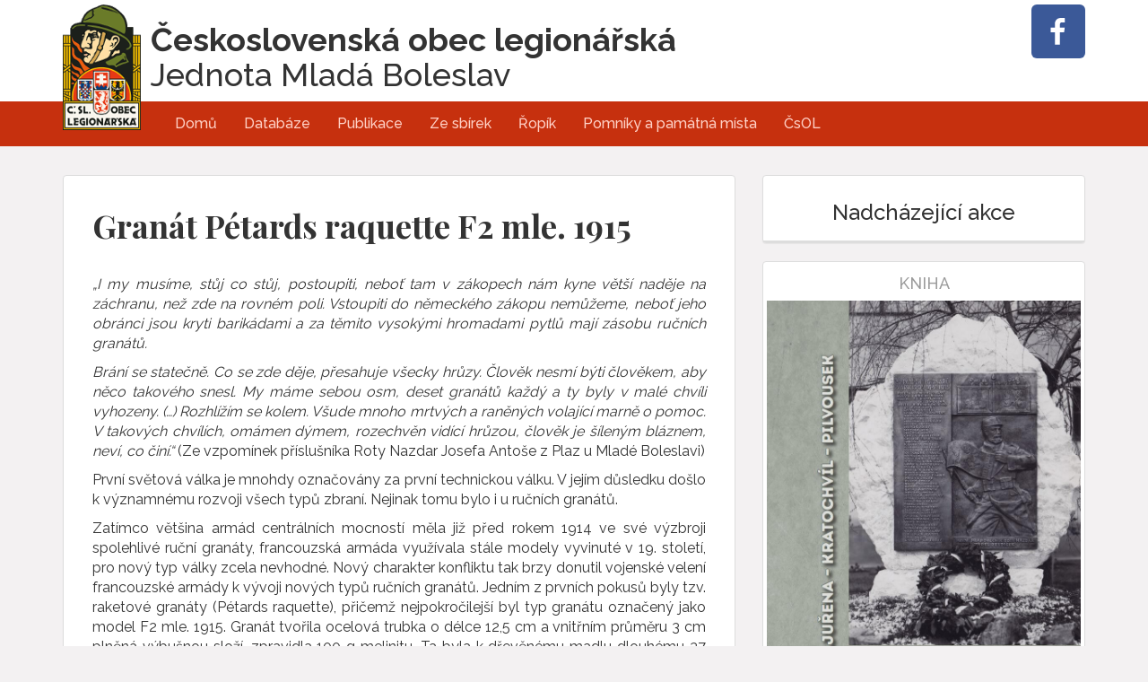

--- FILE ---
content_type: text/html; charset=UTF-8
request_url: https://csol-mb.net/sbirky/detail/6
body_size: 4313
content:
<!DOCTYPE html>
<html lang="cs">
    <head>
        <title>ČsOL Mladá Boleslav</title>
        <meta charset="utf-8">
        <meta name="description" content="Jednota Československé obce legionářské v Mladé Boleslavi">
        <meta name="keywords" content="ČsOL, Mladá Boleslav, Jednota, Boleslav, Legionáři, Legie, válka, historie">
        <meta name="viewport" content="width=device-width, initial-scale=1.0">
        <link rel="stylesheet" href="https://csol-mb.net/css/style.css?v=0.7" media="screen" title="no title" charset="utf-8">
        <link rel="icon" href="https://csol-mb.net//icon/favicon.ico">
        <link rel="icon" type="image/png" sizes="32x32" href="https://csol-mb.net//icon/favicon-32x32.png">
        <link rel="icon" type="image/png" sizes="16x16" href="https://csol-mb.net//icon/favicon-16x16.png">
        <link href="https://fonts.googleapis.com/css?family=Playfair+Display:400,700,900|Raleway:400,500,600,700,800,900&subset=latin,latin-ext"
              rel="stylesheet">
    </head>
    <body>
        <header>
            <div class="container">
    <div class="row">
        <div class="col-xs-2 col-sm-1 col-md-1 col-lg-1">
            <span class="header-overlay"><img src="https://csol-mb.net/images/znak1.png" alt="" /></span>
        </div>
        <div class="header-title col-xs-10 col-sm-8 col-md-8 col-lg-9 hidden-xxs">
            <h1><strong>Československá obec legionářská</strong> <br> Jednota Mladá Boleslav</h1>
        </div>
        <div class="header-title visible-xxs hidden-xs hidden-sm hidden-md hidden-lg">
            <h1><strong>Čsl. obec legionářská</strong> <br> Jednota Mladá Boleslav</h1>
        </div>
        <div class="hidden-xs col-sm-3 col-md-3 col-lg-2">
            <aside class="follow">
                <ul>
                    
                    
                    
                    
                    
                    
                    <li>
                        <a href="https://www.facebook.com/jednota/" target="_blank" class="facebook" title="Facebook">
                            <svg version="1.1" id="Layer_1" xmlns="http://www.w3.org/2000/svg" x="0px" y="0px"
                                 width="64px" height="64px" viewBox="0 0 64 64" enable-background="new 0 0 64 64"
                                 xml:space="preserve">
                            <path d="M25.183,59.75V34.965h-8.344V25.31h8.344v-7.132c0-8.264,5.049-12.76,12.424-12.76c3.533,0,6.568,0.256,7.453,0.376v8.64
                            h-5.121c-4,0-4.779,1.904-4.779,4.704v6.16h9.561l-1.24,9.664h-8.32V59.75"/></svg>
                            <span class="hidden">Facebook</span>
                        </a>
                    </li>
                </ul>
            </aside>
        </div>
    </div>
</div>
        </header>
        <nav class="navbar">
            <div class="container">
    <div class="navbar-header follow">
        <ul class="visible-xs">
            <li>
                <button type="button" class="navbar-toggle collapsed" data-toggle="collapse" data-target="#navbar" aria-expanded="false" aria-controls="navbar">
                    <span class="sr-only">Toggle navigation</span>
                    <span class="glyphicon glyphicon-menu-hamburger"></span>
                </button>
            </li>
            
            
            
            
            
            
            
            
            <li>
                <a href="https://www.facebook.com/jednota/" target="_blank" class="facebook" title="Facebook">
                    <svg version="1.1" id="Layer_1" xmlns="http://www.w3.org/2000/svg" x="0px" y="0px" width="64px"
                         height="64px" viewBox="0 0 64 64" enable-background="new 0 0 64 64" xml:space="preserve">
                        <path d="M25.183,59.75V34.965h-8.344V25.31h8.344v-7.132c0-8.264,5.049-12.76,12.424-12.76c3.533,0,6.568,0.256,7.453,0.376v8.64h-5.121c-4,0-4.779,1.904-4.779,4.704v6.16h9.561l-1.24,9.664h-8.32V59.75"/>
                    </svg>
                    <span class="hidden">Facebook</span>
                </a>
            </li>
        </ul>
    </div>
    <div id="navbar" class="collapse navbar-collapse">
        <div class="row">
            <div class="col-md-1">
            </div>
            <div class="col-md-11">
                <ul class="nav navbar-nav">
                    <li class=""><a href="/">Domů</a></li>
                    <li class="">
                        <div class="dropdown">
                            <button class="dropbtn ">Databáze</button>
                            <div class="collapse dropdown-content nav navbar-nav">
                                <a href="/databaze/legionari">Legionáři z okresu Mladá Boleslav</a>
                                <a href="/databaze/vojaci-2-valka">Padlí příslušníci čs. zahraniční armády v letech 1939-1945</a>
                                <a href="/databaze/obeti-bombardovani">Seznam obětí leteckého náletu na Mladou Boleslav 9. května 1945</a>
                            </div>
                        </div>
                    </li>
                    <li class=""><a href="/publikace">Publikace</a></li>
                    <li class=""><a href="/sbirky">Ze sbírek</a></li>
                    <li class=""><a href="/ropik">Řopík</a></li>
                    <li class="">
                        <div class="dropdown">
                            <button class="dropbtn ">Pomníky a památná místa</button>
                            <div class="dropdown-content nav navbar-nav">
                                <a href="/pamatna-mista/pomnik-hranicaru-v-luzickych-horach">Pomník hraničářů v Lužických horách</a>
                                <a href="/pamatna-mista/bezdickuv-pamatnik-v-trutnove">Bezdíčkův památník v Trutnově</a>
                            </div>
                        </div>
                    </li>
                    <li class="">
                        <div class="dropdown">
                            <button class="dropbtn ">ČsOL</button>
                            <div style="width: 6em; min-width: auto;" class="dropdown-content nav navbar-nav">
                                <a href="/csol/o-nas">O nás</a>
                                <a href="/csol/o-csol">O ČsOL</a>
                            </div>
                        </div>
                    </li>
                </ul>
            </div>
        </div>
    </div><!--/.nav-collapse -->
</div>
        </nav>
                <div class="container">
            <div class="row">
                <div class="wrapper-body">
                    <div class="col-xs-12 col-sm-12 col-md-8">
                                    <div class="panel panel-default">
            <div class="article-body">
                <h1 class="article-title">Granát Pétards raquette F2 mle. 1915</h1><p class="text-justify" style="margin-top: 1.5em;"><i>„I my musíme, stůj co stůj, postoupiti, neboť tam v zákopech nám kyne větší naděje na záchranu, než zde na rovném poli. Vstoupiti do německého zákopu nemůžeme, neboť jeho obránci jsou kryti barikádami a za těmito vysokými hromadami pytlů mají zásobu ručních granátů.</i></p><p class="text-justify"><i>Brání se statečně. Co se zde děje, přesahuje všecky hrůzy. Člověk nesmí býti člověkem, aby něco takového snesl. My máme sebou osm, deset granátů každý a ty byly v malé chvíli vyhozeny. (…)
Rozhlížím se kolem. Všude mnoho mrtvých a raněných volající marně o pomoc. V takových chvílích, omámen dýmem, rozechvěn vidící hrůzou, člověk je šíleným bláznem, neví, co činí.“</i> (Ze vzpomínek příslušníka Roty Nazdar Josefa Antoše z Plaz u Mladé Boleslavi)</p><p class="text-justify">První světová válka je mnohdy označovány za první technickou válku. V jejím důsledku došlo k významnému rozvoji všech typů zbraní. Nejinak tomu bylo i u ručních granátů.</p><p class="text-justify">Zatímco většina armád centrálních mocností měla již před rokem 1914 ve své výzbroji spolehlivé ruční granáty, francouzská armáda využívala stále modely vyvinuté v 19. století, pro nový typ války zcela nevhodné. Nový charakter konfliktu tak brzy donutil vojenské velení francouzské armády k vývoji nových typů ručních granátů. Jedním z prvních pokusů byly tzv. raketové granáty (Pétards raquette), přičemž nejpokročilejší byl typ granátu označený jako model F2 mle. 1915. Granát tvořila ocelová trubka o délce 12,5 cm a vnitřním průměru 3 cm plněná výbušnou složí, zpravidla 100 g melinitu. Ta byla k dřevěnému madlu dlouhému 37 cm připevněna vázacími dráty. První modely granátu byly zapalovány 5 sekundovou zápalnou šňůrou připojenou k rozbušce. Pozdější typy byly již zapalovány hřeby přes dřevěný blok s rozbuškou. Granáty byly voskovány, z důvodu ochrany před vlhkostí.</p><p class="text-justify">S těmito granáty bojovali i příslušníci české Roty Nazdar v roce 1915 v Champagni a u Arrasu. Granáty tohoto typu byly užívány až do roku 1917, kdy zcela převládly nové typy klasického, vejčitého tvaru.</p><hr><img style="width: 100%" src="http://www.csol-mb.net/images/collectibles/granat_1.jpg" alt=""><hr><img style="width: 100%" src="http://www.csol-mb.net/images/collectibles/granat_2.jpg" alt="">
            </div>
        </div>
                    </div>
                    <div class="col-xs-12 col-sm-12 col-md-4  ">
                        <div class="panel panel-default">
    <table class="table">
        <thead>
        <tr>
            <th colspan="2">
                <h3>Nadcházející akce</h3>
            </th>
        </tr>
        </thead>
        <tbody>
                </tbody>
    </table>
</div>
<div id="book-1" class="thumbnail">
    <h4 class="text-center gray-light">KNIHA</h4>
    <a href="https://csol-mb.net/publikace/detail/32"><img src="https://csol-mb.net/images/books/artois_Predni.jpg" alt="Obálka knihy"/></a>
    <div class="caption">
        <h3>Padlým v Artois</h3>
        <p>
            Publikace Padlým v Artois seznamuje čtenáře s historií roty Nazdar, prvoválečné legionářské jednotky ve Francii a s historií Hraničářského praporu 2, tělesa čs. branné moci určeného pro službu v pohraničí na Trutnovsku, který od roku 1932 nesl čestný název „Roty Nazdar".
        </p>
        <p><a href="https://csol-mb.net/publikace/detail/32" class="btn btn-primary">Více</a></p>
    </div>
</div>
<div id="book-2" class="thumbnail">
    <h4 class="text-center gray-light">KNIHA</h4>
    <a href="https://csol-mb.net/publikace/detail/33"><img src="https://csol-mb.net/images/books/celni_urad_horni_svetla_predni.jpg" alt="Obálka knihy"/></a>
    <div class="caption">
        <h3>Celní úřad Horní Světlá</h3>
        <p>
            K výročí 20. let výstavby pomníku československých hraničářů na hraničním přechodu Dolní Světlá / Waltersdorf vydala Československá obec legionářská brožuru, která osvětluje historii místa i důvody výstavby pomníku.
        </p>
        <p><a href="https://csol-mb.net/publikace/detail/33" class="btn btn-primary">Více</a></p>
    </div>
</div>
                    </div>
                </div>
            </div>
        </div>
        <footer class="footer">
            <div class="container">
    <div class="row">
        <div class="col-xs-12 col-md-12">
            <h3><strong>Jednota Československé obce legionářské v Mladé Boleslavi</strong></h3>
        </div>
    </div>
</div>
<div class="subfooter">
    <div class="container">
        <div class="row">
            <div class="col-xs-12 col-md-8">
                <blockquote>
                    <p>„Představa o nutnosti chytrácké diplomacie se přežila; lidé počínají chápat, že lež je hloupá a zbytečně komplikuje a zdržuje jednání. Pravda je ve všem, i v politice, nejpraktičtější.“</p>
                    <footer>Tomáš Garrigue Masaryk </footer>
                </blockquote>
                <P>Všechna práva vyhrazena</P>
            </div>
            <div class="col-xs-6 col-md-4">
                <ul class="list-unstyled">
                    <li><a href="/csol/o-nas">O nás</a></li>
                    <li><a href="/csol/o-csol">O ČsOL</a></li>
                    <li><a href="/csol/kontakt">Kontakt</a></li>
                </ul>
            </div>
        </div>
    </div>
</div>
        </footer>
        <script src="https://csol-mb.net/js/jquery.min.js"></script>
        <script src="https://csol-mb.net/js/bootstrap.min.js"></script>
        <link href="https://csol-mb.net/css/jquery.fancybox.min.css" rel="stylesheet">
        <script src="https://csol-mb.net/js/jquery.fancybox.min.js"></script>
        <script src="https://csol-mb.net/js/custom.js"></script>
        <script>
            jQuery(document).ready(function ($) {
                $(".clickable-row").click(function () {
                    window.location = $(this).data("href");
                });
            });

            $("#pop").on("click", function () {
                $('#imagepreview').attr('src', $('#imageresource').attr('src')); // here asign the image to the modal when the user click the enlarge link
                $('#myModal').modal('show'); // imagemodal is the id attribute assigned to the bootstrap modal, then i use the show function
            });

            var divs = $('div[id^="book-"]').hide(),
                i = 0;

            (function cycle() {

                divs.eq(i).fadeIn(400)
                          .delay(30000)
                          .fadeOut(400, cycle);

                i = ++i % divs.length;

            })();
        </script>
    </body>
</html>


--- FILE ---
content_type: application/javascript
request_url: https://csol-mb.net/js/custom.js
body_size: 119
content:
if ($(window).width() > 767) {
    let dropMenu = $('#database-menu');
    let btnSubMenu = $('.btn-submenu');
    btnSubMenu.hover(function () {
        dropMenu.fadeIn();
    }, function () {
        if (dropMenu.is(':hover') === false) {
            dropMenu.fadeOut();
        }
    });

    dropMenu.hover(function () {

    }, function () {
        if (dropMenu.is(':hover') === false && btnSubMenu.is(':hover') === false) {
            dropMenu.fadeOut();
        }
    });

    let dropMenuCsol = $('#csol-menu');
    let btnSubMenuCsol = $('.btn-submenu-csol');
    btnSubMenuCsol.hover(function () {
        dropMenuCsol.fadeIn();
    }, function () {
        if (dropMenuCsol.is(':hover') === false) {
            dropMenuCsol.fadeOut();
        }
    });

    dropMenuCsol.hover(function () {

    }, function () {
        if (dropMenuCsol.is(':hover') === false && btnSubMenuCsol.is(':hover') === false) {
            dropMenuCsol.fadeOut();
        }
    });

}